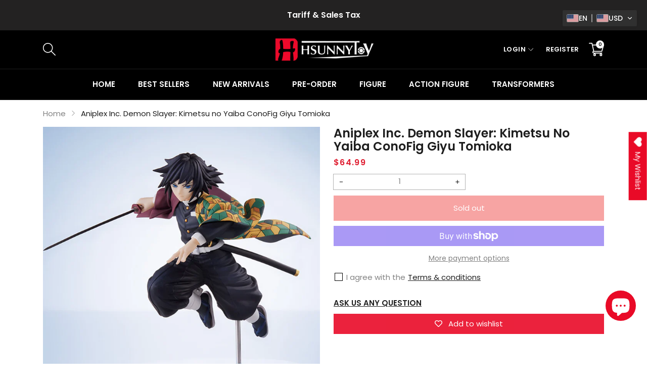

--- FILE ---
content_type: text/css
request_url: https://hsunnytoy.com/cdn/shop/t/2/assets/component-breadcrumb.css?v=61753830812579620161675043486
body_size: -325
content:
.breadcrumb-nav{margin-bottom:0;padding:15px 0;background-color:transparent;font-size:15px;font-family:var(--font_1)}.breadcrumb-nav a{text-decoration:none}.breadcrumb-nav>span{display:flex;flex-wrap:wrap;justify-content:flex-start;align-items:center}@media screen and (max-width: 767px){.breadcrumb-nav>span{justify-content:center}}.breadcrumb-nav>span *{color:var(--color_sub);text-align:center}.breadcrumb-nav>span>span:focus *,.breadcrumb-nav>span>span:hover *,.breadcrumb-nav>span>span:last-child *{color:var(--color_heading)!important}.breadcrumb-nav .arrow-space{width:30px;height:20px;line-height:20px;padding:0;position:relative;display:inline-block;color:var(--color_body)}.breadcrumb-nav .arrow-space svg{position:absolute;top:50%;left:50%;transform:translate(-50%,-50%);width:10px;height:10px;fill:currentcolor}
/*# sourceMappingURL=/cdn/shop/t/2/assets/component-breadcrumb.css.map?v=61753830812579620161675043486 */


--- FILE ---
content_type: text/css
request_url: https://hsunnytoy.com/cdn/shop/t/2/assets/component-pickup-availability.css?v=164179967055283950691675043487
body_size: -28
content:
pickup-availability{display:block}pickup-availability[available]{margin-top:30px}.pickup-availability-preview{align-items:flex-start;display:flex;gap:.2rem}@media screen and (min-width: 768px){.pickup-availability-preview{padding:0 2rem 0 0}}.pickup-availability-preview .icon{flex-shrink:0;height:1.8rem}.pickup-availability-preview .icon-unavailable{height:1.6rem;margin-top:.1rem}.pickup-availability-button{background-color:transparent;letter-spacing:.06rem;padding:0 0 .2rem;text-decoration:underline;border:0}.pickup-availability-button:hover{color:var(--color_dropdown_text_hover)}.pickup-availability-info *{margin:0 0 .6rem}pickup-availability-drawer{background-color:var(--color_dropdown_bg);border:1px solid var(--color_dropdown_border);height:100%;opacity:0;overflow-y:auto;padding:2rem;position:fixed;top:0;right:0;z-index:9;transition:opacity var(--duration-default) ease,transform var(--duration-default) ease;transform:translate(100%);width:100%}pickup-availability-drawer[open]{transform:translate(0);opacity:1}@media screen and (min-width: 768px){pickup-availability-drawer{transform:translate(100%);width:37.5rem}pickup-availability-drawer[open]{opacity:1;transform:translate(0);animation:animateDrawerOpen var(--duration-default) ease}}.pickup-availability-header{align-items:flex-start;display:flex;justify-content:space-between}.pickup-availability-header .icon{width:2rem}.pickup-availability-drawer-button{background-color:transparent;border:none;cursor:pointer;display:block;height:4.4rem;padding:1.2rem;width:4.4rem}.pickup-availability-drawer-button:hover{color:var(--color_dropdown_text_hover)}.pickup-availability-variant{font-size:1.3rem;line-height:1.2;margin:0 0 1.2rem;text-transform:capitalize}.pickup-availability-variant>*+strong{margin-left:1rem}.pickup-availability-list__item{border-bottom:1px solid var(--color_dropdown_border);padding:2rem 0}.pickup-availability-list__item:first-child{border-top:1px solid var(--color_dropdown_border)}.pickup-availability-list__item>*{margin:0}.pickup-availability-list__item>*+*{margin-top:1rem}.pickup-availability-address{font-style:normal;font-size:15px;line-height:1.5}.pickup-availability-address p{margin:0}@keyframes animateDrawerOpen{@media screen and (max-width: 767px) {0% {opacity: 0; transform: translateX(100%);} 100% {opacity: 1; transform: translateX(0);}} @media screen and (min-width: 768px) {0% {opacity: 0; transform: translateX(100%);} 100% {opacity: 1; transform: translateX(0);}}}.pickup-availability-drawer-title{padding-bottom:11px;padding-top:11px!important;margin-top:0!important;margin-bottom:0;line-height:22px}
/*# sourceMappingURL=/cdn/shop/t/2/assets/component-pickup-availability.css.map?v=164179967055283950691675043487 */


--- FILE ---
content_type: text/javascript
request_url: https://hsunnytoy.com/cdn/shop/t/2/assets/product-form.js?v=167980907376363112061675043490
body_size: -151
content:
customElements.get("product-form")||customElements.define("product-form",class extends HTMLElement{constructor(){super(),this.form=this.querySelector("form"),this.form.addEventListener("submit",this.onSubmitHandler.bind(this)),this.cartDropdown=document.querySelector("cart-dropdown-bubble"),this.bundle=document.querySelector("bundle-component"),this.bundle!==null&&this.bundle.querySelector('[type="button"]').addEventListener("click",this.onSubmitBundle.bind(this))}onSubmitHandler(evt){if(evt.preventDefault(),this.submitButton=this.querySelector('[type="submit"]'),this.submitButton.classList.contains("loading"))return;this.submitButton.setAttribute("aria-disabled",!0),this.submitButton.classList.add("loading");const config=fetchConfig("javascript");config.headers["X-Requested-With"]="XMLHttpRequest",this.formData={items:[JSON.parse(serializeForm(this.form))]},this.formQuantity=[],this.formQuantity[JSON.parse(serializeForm(this.form)).id]=JSON.parse(serializeForm(this.form)).quantity,config.body=JSON.stringify({...this.formData,sections:this.cartDropdown.getSectionsToRender().map(section=>section.id),sections_url:window.location.pathname}),ajaxCart(config,this.formQuantity,this.submitButton)}onSubmitBundle(evt){if(evt.preventDefault(),this.bundleButton=this.bundle.querySelector('[type="button"]'),this.bundleButton.classList.contains("loading"))return;this.bundleButton.setAttribute("aria-disabled",!0),this.bundleButton.classList.add("loading");const config=fetchConfig("javascript");config.headers["X-Requested-With"]="XMLHttpRequest";const listCheckbox=this.bundle.querySelectorAll("[data-bundle-checkbox]:checked");this.formData={items:[JSON.parse(serializeForm(this.form))]},this.formQuantity=[],this.formQuantity[JSON.parse(serializeForm(this.form)).id]=JSON.parse(serializeForm(this.form)).quantity,Array.from(listCheckbox).find((checkbox,index)=>{this.formData.items[index+1]={id:checkbox.value,quantity:1},this.formQuantity[checkbox.value]=1}),config.body=JSON.stringify({...this.formData,sections:this.cartDropdown.getSectionsToRender().map(section=>section.id),sections_url:window.location.pathname}),ajaxCart(config,this.formQuantity,this.bundleButton)}});
//# sourceMappingURL=/cdn/shop/t/2/assets/product-form.js.map?v=167980907376363112061675043490
